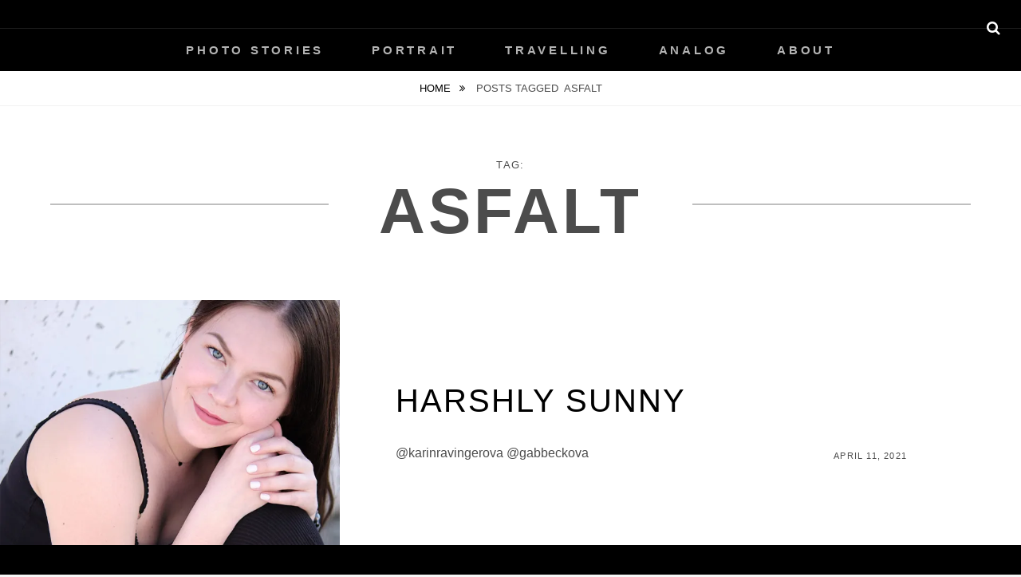

--- FILE ---
content_type: text/html; charset=UTF-8
request_url: https://michal.cervenansky.eu/tag/asfalt/
body_size: 9455
content:
<!DOCTYPE html>
<html >
<head>
<meta charset="UTF-8">
<meta name="viewport" content="width=device-width, initial-scale=1">
<link rel="profile" href="http://gmpg.org/xfn/11">

<title>asfalt &#8211; Michal Červeňanský</title>
<meta name='robots' content='max-image-preview:large' />
<link rel='dns-prefetch' href='//stats.wp.com' />
<link rel='preconnect' href='//i0.wp.com' />
<link rel='preconnect' href='//c0.wp.com' />
<link rel="alternate" type="application/rss+xml" title="Michal Červeňanský &raquo; Feed" href="https://michal.cervenansky.eu/feed/" />
<link rel="alternate" type="application/rss+xml" title="Michal Červeňanský &raquo; Comments Feed" href="https://michal.cervenansky.eu/comments/feed/" />
<link rel="alternate" type="application/rss+xml" title="Michal Červeňanský &raquo; asfalt Tag Feed" href="https://michal.cervenansky.eu/tag/asfalt/feed/" />
<style id='wp-img-auto-sizes-contain-inline-css' type='text/css'>
img:is([sizes=auto i],[sizes^="auto," i]){contain-intrinsic-size:3000px 1500px}
/*# sourceURL=wp-img-auto-sizes-contain-inline-css */
</style>
<style id='wp-emoji-styles-inline-css' type='text/css'>

	img.wp-smiley, img.emoji {
		display: inline !important;
		border: none !important;
		box-shadow: none !important;
		height: 1em !important;
		width: 1em !important;
		margin: 0 0.07em !important;
		vertical-align: -0.1em !important;
		background: none !important;
		padding: 0 !important;
	}
/*# sourceURL=wp-emoji-styles-inline-css */
</style>
<style id='wp-block-library-inline-css' type='text/css'>
:root{--wp-block-synced-color:#7a00df;--wp-block-synced-color--rgb:122,0,223;--wp-bound-block-color:var(--wp-block-synced-color);--wp-editor-canvas-background:#ddd;--wp-admin-theme-color:#007cba;--wp-admin-theme-color--rgb:0,124,186;--wp-admin-theme-color-darker-10:#006ba1;--wp-admin-theme-color-darker-10--rgb:0,107,160.5;--wp-admin-theme-color-darker-20:#005a87;--wp-admin-theme-color-darker-20--rgb:0,90,135;--wp-admin-border-width-focus:2px}@media (min-resolution:192dpi){:root{--wp-admin-border-width-focus:1.5px}}.wp-element-button{cursor:pointer}:root .has-very-light-gray-background-color{background-color:#eee}:root .has-very-dark-gray-background-color{background-color:#313131}:root .has-very-light-gray-color{color:#eee}:root .has-very-dark-gray-color{color:#313131}:root .has-vivid-green-cyan-to-vivid-cyan-blue-gradient-background{background:linear-gradient(135deg,#00d084,#0693e3)}:root .has-purple-crush-gradient-background{background:linear-gradient(135deg,#34e2e4,#4721fb 50%,#ab1dfe)}:root .has-hazy-dawn-gradient-background{background:linear-gradient(135deg,#faaca8,#dad0ec)}:root .has-subdued-olive-gradient-background{background:linear-gradient(135deg,#fafae1,#67a671)}:root .has-atomic-cream-gradient-background{background:linear-gradient(135deg,#fdd79a,#004a59)}:root .has-nightshade-gradient-background{background:linear-gradient(135deg,#330968,#31cdcf)}:root .has-midnight-gradient-background{background:linear-gradient(135deg,#020381,#2874fc)}:root{--wp--preset--font-size--normal:16px;--wp--preset--font-size--huge:42px}.has-regular-font-size{font-size:1em}.has-larger-font-size{font-size:2.625em}.has-normal-font-size{font-size:var(--wp--preset--font-size--normal)}.has-huge-font-size{font-size:var(--wp--preset--font-size--huge)}.has-text-align-center{text-align:center}.has-text-align-left{text-align:left}.has-text-align-right{text-align:right}.has-fit-text{white-space:nowrap!important}#end-resizable-editor-section{display:none}.aligncenter{clear:both}.items-justified-left{justify-content:flex-start}.items-justified-center{justify-content:center}.items-justified-right{justify-content:flex-end}.items-justified-space-between{justify-content:space-between}.screen-reader-text{border:0;clip-path:inset(50%);height:1px;margin:-1px;overflow:hidden;padding:0;position:absolute;width:1px;word-wrap:normal!important}.screen-reader-text:focus{background-color:#ddd;clip-path:none;color:#444;display:block;font-size:1em;height:auto;left:5px;line-height:normal;padding:15px 23px 14px;text-decoration:none;top:5px;width:auto;z-index:100000}html :where(.has-border-color){border-style:solid}html :where([style*=border-top-color]){border-top-style:solid}html :where([style*=border-right-color]){border-right-style:solid}html :where([style*=border-bottom-color]){border-bottom-style:solid}html :where([style*=border-left-color]){border-left-style:solid}html :where([style*=border-width]){border-style:solid}html :where([style*=border-top-width]){border-top-style:solid}html :where([style*=border-right-width]){border-right-style:solid}html :where([style*=border-bottom-width]){border-bottom-style:solid}html :where([style*=border-left-width]){border-left-style:solid}html :where(img[class*=wp-image-]){height:auto;max-width:100%}:where(figure){margin:0 0 1em}html :where(.is-position-sticky){--wp-admin--admin-bar--position-offset:var(--wp-admin--admin-bar--height,0px)}@media screen and (max-width:600px){html :where(.is-position-sticky){--wp-admin--admin-bar--position-offset:0px}}

/*# sourceURL=wp-block-library-inline-css */
</style><style id='wp-block-paragraph-inline-css' type='text/css'>
.is-small-text{font-size:.875em}.is-regular-text{font-size:1em}.is-large-text{font-size:2.25em}.is-larger-text{font-size:3em}.has-drop-cap:not(:focus):first-letter{float:left;font-size:8.4em;font-style:normal;font-weight:100;line-height:.68;margin:.05em .1em 0 0;text-transform:uppercase}body.rtl .has-drop-cap:not(:focus):first-letter{float:none;margin-left:.1em}p.has-drop-cap.has-background{overflow:hidden}:root :where(p.has-background){padding:1.25em 2.375em}:where(p.has-text-color:not(.has-link-color)) a{color:inherit}p.has-text-align-left[style*="writing-mode:vertical-lr"],p.has-text-align-right[style*="writing-mode:vertical-rl"]{rotate:180deg}
/*# sourceURL=https://c0.wp.com/c/6.9/wp-includes/blocks/paragraph/style.min.css */
</style>
<style id='global-styles-inline-css' type='text/css'>
:root{--wp--preset--aspect-ratio--square: 1;--wp--preset--aspect-ratio--4-3: 4/3;--wp--preset--aspect-ratio--3-4: 3/4;--wp--preset--aspect-ratio--3-2: 3/2;--wp--preset--aspect-ratio--2-3: 2/3;--wp--preset--aspect-ratio--16-9: 16/9;--wp--preset--aspect-ratio--9-16: 9/16;--wp--preset--color--black: #000000;--wp--preset--color--cyan-bluish-gray: #abb8c3;--wp--preset--color--white: #ffffff;--wp--preset--color--pale-pink: #f78da7;--wp--preset--color--vivid-red: #cf2e2e;--wp--preset--color--luminous-vivid-orange: #ff6900;--wp--preset--color--luminous-vivid-amber: #fcb900;--wp--preset--color--light-green-cyan: #7bdcb5;--wp--preset--color--vivid-green-cyan: #00d084;--wp--preset--color--pale-cyan-blue: #8ed1fc;--wp--preset--color--vivid-cyan-blue: #0693e3;--wp--preset--color--vivid-purple: #9b51e0;--wp--preset--color--medium-black: #333333;--wp--preset--color--gray: #999999;--wp--preset--color--medium-gray: #666666;--wp--preset--color--light-gray: #f2f2f2;--wp--preset--gradient--vivid-cyan-blue-to-vivid-purple: linear-gradient(135deg,rgb(6,147,227) 0%,rgb(155,81,224) 100%);--wp--preset--gradient--light-green-cyan-to-vivid-green-cyan: linear-gradient(135deg,rgb(122,220,180) 0%,rgb(0,208,130) 100%);--wp--preset--gradient--luminous-vivid-amber-to-luminous-vivid-orange: linear-gradient(135deg,rgb(252,185,0) 0%,rgb(255,105,0) 100%);--wp--preset--gradient--luminous-vivid-orange-to-vivid-red: linear-gradient(135deg,rgb(255,105,0) 0%,rgb(207,46,46) 100%);--wp--preset--gradient--very-light-gray-to-cyan-bluish-gray: linear-gradient(135deg,rgb(238,238,238) 0%,rgb(169,184,195) 100%);--wp--preset--gradient--cool-to-warm-spectrum: linear-gradient(135deg,rgb(74,234,220) 0%,rgb(151,120,209) 20%,rgb(207,42,186) 40%,rgb(238,44,130) 60%,rgb(251,105,98) 80%,rgb(254,248,76) 100%);--wp--preset--gradient--blush-light-purple: linear-gradient(135deg,rgb(255,206,236) 0%,rgb(152,150,240) 100%);--wp--preset--gradient--blush-bordeaux: linear-gradient(135deg,rgb(254,205,165) 0%,rgb(254,45,45) 50%,rgb(107,0,62) 100%);--wp--preset--gradient--luminous-dusk: linear-gradient(135deg,rgb(255,203,112) 0%,rgb(199,81,192) 50%,rgb(65,88,208) 100%);--wp--preset--gradient--pale-ocean: linear-gradient(135deg,rgb(255,245,203) 0%,rgb(182,227,212) 50%,rgb(51,167,181) 100%);--wp--preset--gradient--electric-grass: linear-gradient(135deg,rgb(202,248,128) 0%,rgb(113,206,126) 100%);--wp--preset--gradient--midnight: linear-gradient(135deg,rgb(2,3,129) 0%,rgb(40,116,252) 100%);--wp--preset--font-size--small: 14px;--wp--preset--font-size--medium: 20px;--wp--preset--font-size--large: 30px;--wp--preset--font-size--x-large: 42px;--wp--preset--font-size--normal: 17px;--wp--preset--font-size--huge: 40px;--wp--preset--spacing--20: 0.44rem;--wp--preset--spacing--30: 0.67rem;--wp--preset--spacing--40: 1rem;--wp--preset--spacing--50: 1.5rem;--wp--preset--spacing--60: 2.25rem;--wp--preset--spacing--70: 3.38rem;--wp--preset--spacing--80: 5.06rem;--wp--preset--shadow--natural: 6px 6px 9px rgba(0, 0, 0, 0.2);--wp--preset--shadow--deep: 12px 12px 50px rgba(0, 0, 0, 0.4);--wp--preset--shadow--sharp: 6px 6px 0px rgba(0, 0, 0, 0.2);--wp--preset--shadow--outlined: 6px 6px 0px -3px rgb(255, 255, 255), 6px 6px rgb(0, 0, 0);--wp--preset--shadow--crisp: 6px 6px 0px rgb(0, 0, 0);}:where(.is-layout-flex){gap: 0.5em;}:where(.is-layout-grid){gap: 0.5em;}body .is-layout-flex{display: flex;}.is-layout-flex{flex-wrap: wrap;align-items: center;}.is-layout-flex > :is(*, div){margin: 0;}body .is-layout-grid{display: grid;}.is-layout-grid > :is(*, div){margin: 0;}:where(.wp-block-columns.is-layout-flex){gap: 2em;}:where(.wp-block-columns.is-layout-grid){gap: 2em;}:where(.wp-block-post-template.is-layout-flex){gap: 1.25em;}:where(.wp-block-post-template.is-layout-grid){gap: 1.25em;}.has-black-color{color: var(--wp--preset--color--black) !important;}.has-cyan-bluish-gray-color{color: var(--wp--preset--color--cyan-bluish-gray) !important;}.has-white-color{color: var(--wp--preset--color--white) !important;}.has-pale-pink-color{color: var(--wp--preset--color--pale-pink) !important;}.has-vivid-red-color{color: var(--wp--preset--color--vivid-red) !important;}.has-luminous-vivid-orange-color{color: var(--wp--preset--color--luminous-vivid-orange) !important;}.has-luminous-vivid-amber-color{color: var(--wp--preset--color--luminous-vivid-amber) !important;}.has-light-green-cyan-color{color: var(--wp--preset--color--light-green-cyan) !important;}.has-vivid-green-cyan-color{color: var(--wp--preset--color--vivid-green-cyan) !important;}.has-pale-cyan-blue-color{color: var(--wp--preset--color--pale-cyan-blue) !important;}.has-vivid-cyan-blue-color{color: var(--wp--preset--color--vivid-cyan-blue) !important;}.has-vivid-purple-color{color: var(--wp--preset--color--vivid-purple) !important;}.has-black-background-color{background-color: var(--wp--preset--color--black) !important;}.has-cyan-bluish-gray-background-color{background-color: var(--wp--preset--color--cyan-bluish-gray) !important;}.has-white-background-color{background-color: var(--wp--preset--color--white) !important;}.has-pale-pink-background-color{background-color: var(--wp--preset--color--pale-pink) !important;}.has-vivid-red-background-color{background-color: var(--wp--preset--color--vivid-red) !important;}.has-luminous-vivid-orange-background-color{background-color: var(--wp--preset--color--luminous-vivid-orange) !important;}.has-luminous-vivid-amber-background-color{background-color: var(--wp--preset--color--luminous-vivid-amber) !important;}.has-light-green-cyan-background-color{background-color: var(--wp--preset--color--light-green-cyan) !important;}.has-vivid-green-cyan-background-color{background-color: var(--wp--preset--color--vivid-green-cyan) !important;}.has-pale-cyan-blue-background-color{background-color: var(--wp--preset--color--pale-cyan-blue) !important;}.has-vivid-cyan-blue-background-color{background-color: var(--wp--preset--color--vivid-cyan-blue) !important;}.has-vivid-purple-background-color{background-color: var(--wp--preset--color--vivid-purple) !important;}.has-black-border-color{border-color: var(--wp--preset--color--black) !important;}.has-cyan-bluish-gray-border-color{border-color: var(--wp--preset--color--cyan-bluish-gray) !important;}.has-white-border-color{border-color: var(--wp--preset--color--white) !important;}.has-pale-pink-border-color{border-color: var(--wp--preset--color--pale-pink) !important;}.has-vivid-red-border-color{border-color: var(--wp--preset--color--vivid-red) !important;}.has-luminous-vivid-orange-border-color{border-color: var(--wp--preset--color--luminous-vivid-orange) !important;}.has-luminous-vivid-amber-border-color{border-color: var(--wp--preset--color--luminous-vivid-amber) !important;}.has-light-green-cyan-border-color{border-color: var(--wp--preset--color--light-green-cyan) !important;}.has-vivid-green-cyan-border-color{border-color: var(--wp--preset--color--vivid-green-cyan) !important;}.has-pale-cyan-blue-border-color{border-color: var(--wp--preset--color--pale-cyan-blue) !important;}.has-vivid-cyan-blue-border-color{border-color: var(--wp--preset--color--vivid-cyan-blue) !important;}.has-vivid-purple-border-color{border-color: var(--wp--preset--color--vivid-purple) !important;}.has-vivid-cyan-blue-to-vivid-purple-gradient-background{background: var(--wp--preset--gradient--vivid-cyan-blue-to-vivid-purple) !important;}.has-light-green-cyan-to-vivid-green-cyan-gradient-background{background: var(--wp--preset--gradient--light-green-cyan-to-vivid-green-cyan) !important;}.has-luminous-vivid-amber-to-luminous-vivid-orange-gradient-background{background: var(--wp--preset--gradient--luminous-vivid-amber-to-luminous-vivid-orange) !important;}.has-luminous-vivid-orange-to-vivid-red-gradient-background{background: var(--wp--preset--gradient--luminous-vivid-orange-to-vivid-red) !important;}.has-very-light-gray-to-cyan-bluish-gray-gradient-background{background: var(--wp--preset--gradient--very-light-gray-to-cyan-bluish-gray) !important;}.has-cool-to-warm-spectrum-gradient-background{background: var(--wp--preset--gradient--cool-to-warm-spectrum) !important;}.has-blush-light-purple-gradient-background{background: var(--wp--preset--gradient--blush-light-purple) !important;}.has-blush-bordeaux-gradient-background{background: var(--wp--preset--gradient--blush-bordeaux) !important;}.has-luminous-dusk-gradient-background{background: var(--wp--preset--gradient--luminous-dusk) !important;}.has-pale-ocean-gradient-background{background: var(--wp--preset--gradient--pale-ocean) !important;}.has-electric-grass-gradient-background{background: var(--wp--preset--gradient--electric-grass) !important;}.has-midnight-gradient-background{background: var(--wp--preset--gradient--midnight) !important;}.has-small-font-size{font-size: var(--wp--preset--font-size--small) !important;}.has-medium-font-size{font-size: var(--wp--preset--font-size--medium) !important;}.has-large-font-size{font-size: var(--wp--preset--font-size--large) !important;}.has-x-large-font-size{font-size: var(--wp--preset--font-size--x-large) !important;}
/*# sourceURL=global-styles-inline-css */
</style>

<style id='classic-theme-styles-inline-css' type='text/css'>
/*! This file is auto-generated */
.wp-block-button__link{color:#fff;background-color:#32373c;border-radius:9999px;box-shadow:none;text-decoration:none;padding:calc(.667em + 2px) calc(1.333em + 2px);font-size:1.125em}.wp-block-file__button{background:#32373c;color:#fff;text-decoration:none}
/*# sourceURL=/wp-includes/css/classic-themes.min.css */
</style>
<link rel='stylesheet' id='catch-infinite-scroll-css' href='https://michal.cervenansky.eu/wp-content/plugins/catch-infinite-scroll/public/css/catch-infinite-scroll-public.css?ver=2.0.8' type='text/css' media='all' />
<link rel='stylesheet' id='dashicons-css' href='https://c0.wp.com/c/6.9/wp-includes/css/dashicons.min.css' type='text/css' media='all' />
<link rel='stylesheet' id='catchwebtools-to-top-css' href='https://michal.cervenansky.eu/wp-content/plugins/catch-web-tools/to-top/public/css/catchwebtools-to-top-public.css?ver=1.0.0' type='text/css' media='all' />
<link rel='stylesheet' id='cwt-font-awesome-css' href='https://michal.cervenansky.eu/wp-content/plugins/catch-web-tools/css/font-awesome/css/all.min.css?ver=6.7.2' type='text/css' media='all' />
<link rel='stylesheet' id='catch-web-tools-social-icons-css' href='https://michal.cervenansky.eu/wp-content/plugins/catch-web-tools/css/social-icons.css?ver=24022016' type='text/css' media='all' />
<link rel='stylesheet' id='cwt-styles-css' href='https://michal.cervenansky.eu/wp-content/plugins/catch-web-tools/css/cwt-styles.css?ver=1' type='text/css' media='all' />
<link rel='stylesheet' id='jce_style-css' href='https://michal.cervenansky.eu/wp-content/plugins/jetpack-carousel-enhancements-master//style.css?ver=6.9' type='text/css' media='all' />
<link rel='stylesheet' id='fotografie-fonts-css' href='https://michal.cervenansky.eu/wp-content/fonts/6836442c685538019356a5e35e96728f.css' type='text/css' media='all' />
<link rel='stylesheet' id='font-awesome-css' href='https://michal.cervenansky.eu/wp-content/themes/fotografie/assets/css/font-awesome.css?ver=4.7.0' type='text/css' media='all' />
<link rel='stylesheet' id='fotografie-style-css' href='https://michal.cervenansky.eu/wp-content/themes/fotografie/style.css?ver=20241115-185417' type='text/css' media='all' />
<style id='fotografie-style-inline-css' type='text/css'>
.cat-links, .tags-links, .byline, .comments-link { clip: rect(1px, 1px, 1px, 1px); height: 1px; position: absolute; overflow: hidden; width: 1px; }
/*# sourceURL=fotografie-style-inline-css */
</style>
<link rel='stylesheet' id='fotografie-block-style-css' href='https://michal.cervenansky.eu/wp-content/themes/fotografie/assets/css/blocks.css?ver=1.0' type='text/css' media='all' />
<script type="text/javascript" src="https://c0.wp.com/c/6.9/wp-includes/js/jquery/jquery.min.js" id="jquery-core-js"></script>
<script type="text/javascript" src="https://c0.wp.com/c/6.9/wp-includes/js/jquery/jquery-migrate.min.js" id="jquery-migrate-js"></script>
<script type="text/javascript" id="catch-infinite-scroll-js-extra">
/* <![CDATA[ */
var selector = {"jetpack_enabled":"1","image":"https://michal.cervenansky.eu/wp-content/plugins/catch-infinite-scroll/image/loader.gif","load_more_text":"Load More","finish_text":"No more items to display","event":"click","navigationSelector":"nav.navigation, nav#nav-below","nextSelector":"nav.navigation .nav-links a.next, nav.navigation .nav-links .nav-previous a, nav#nav-below .nav-previous a","contentSelector":"#infinite-post-wrap","itemSelector":"article.status-publish","type":"post","theme":"fotografie"};
//# sourceURL=catch-infinite-scroll-js-extra
/* ]]> */
</script>
<script type="text/javascript" src="https://michal.cervenansky.eu/wp-content/plugins/catch-infinite-scroll/public/js/catch-infinite-scroll-public.js?ver=2.0.8" id="catch-infinite-scroll-js"></script>
<script type="text/javascript" id="catchwebtools-to-top-js-extra">
/* <![CDATA[ */
var catchwebtools_to_top_options = {"status":"1","scroll_offset":"100","icon_opacity":"50","style":"icon","icon_type":"dashicons-arrow-up-alt2","icon_color":"#ffffff","icon_bg_color":"#000000","icon_size":"32","border_radius":"5","image":"http://michal.cervenansky.eu/wp-content/plugins/catch-web-tools/to-top/admin/images/default.png","image_width":"65","image_alt":"","location":"bottom-right","margin_x":"20","margin_y":"20","show_on_admin":"0","enable_autohide":"0","autohide_time":"2","enable_hide_small_device":"0","small_device_max_width":"640","reset":"0"};
//# sourceURL=catchwebtools-to-top-js-extra
/* ]]> */
</script>
<script type="text/javascript" src="https://michal.cervenansky.eu/wp-content/plugins/catch-web-tools/to-top/public/js/catchwebtools-to-top-public.js?ver=1.0.0" id="catchwebtools-to-top-js"></script>
<link rel="https://api.w.org/" href="https://michal.cervenansky.eu/wp-json/" /><link rel="alternate" title="JSON" type="application/json" href="https://michal.cervenansky.eu/wp-json/wp/v2/tags/264" /><link rel="EditURI" type="application/rsd+xml" title="RSD" href="https://michal.cervenansky.eu/xmlrpc.php?rsd" />
<meta name="generator" content="WordPress 6.9" />
	<style>img#wpstats{display:none}</style>
		<script type="application/ld+json">{"@context":"http:\/\/schema.org","@type":"BreadcrumbList","itemListElement":[{"@type":"ListItem","position":1,"item":{"@id":"https:\/\/michal.cervenansky.eu\/","name":"Home"}},{"@type":"ListItem","position":2,"item":{"name":"Posts tagged asfalt"}}]}</script>		<style type="text/css">
					.site-title,
			.site-description {
				position: absolute;
				clip: rect(1px, 1px, 1px, 1px);
			}
				</style>
		<link rel="icon" href="https://i0.wp.com/michal.cervenansky.eu/wp-content/uploads/2020/03/cropped-logo.png?fit=32%2C32&#038;ssl=1" sizes="32x32" />
<link rel="icon" href="https://i0.wp.com/michal.cervenansky.eu/wp-content/uploads/2020/03/cropped-logo.png?fit=192%2C192&#038;ssl=1" sizes="192x192" />
<link rel="apple-touch-icon" href="https://i0.wp.com/michal.cervenansky.eu/wp-content/uploads/2020/03/cropped-logo.png?fit=180%2C180&#038;ssl=1" />
<meta name="msapplication-TileImage" content="https://i0.wp.com/michal.cervenansky.eu/wp-content/uploads/2020/03/cropped-logo.png?fit=270%2C270&#038;ssl=1" />
<!-- This site is optimized with the Catch Web Tools v3.0.1 - https://catchplugins.com/plugins/catch-web-tools/ -->
<!-- CWT Webmaster Tools -->

<!-- CWT Opengraph Tools -->

<!-- CWT SEO -->
<meta name="description" content="Hi there, welcome to my blog/portfolio! I am a student of Artificial Intelligence whose joy became to not only to capture moments but to make them."/>
<meta name="keywords" content="Michal, Cervenansky, Michal Cervenansky, Piestany, Brno, Photography, photo, camera, film, Fuji, Fujifilm, travelling, vacation, girl, portrait, people, babe, sexy, stylish, web, design, webdesign, student, Slovak, Czech, IT, information technology, programming"/>
<meta name="author" content="Michal"/>

<!-- CWT Custom CSS -->
<style type="text/css" rel="cwt">
/* CWT Social Icons Custom CSS */
.catchwebtools-social .font-awesome::before { font-size : 32px }
.catchwebtools-social .font-awesome:before { 
width : 32px; height : 32px;
 color : #8c8c8c;
}

</style>
<!-- / Catch Web Tools plugin. -->
		<style type="text/css" id="wp-custom-css">
			.post-archive .hentry:nth-child(2n) .entry-container, .search-results .post-archive .product:nth-child(2n) .entry-container {
    background-color: rgba(0, 0, 0, 0.1);
}

body {
    color: rgba(0, 0, 0, 0.70);
    font-family: sans-serif;
    font-size: 1px;
    font-size: 1rem;
    font-weight: 300;
    line-height: 1.2;
}		</style>
		</head>

<body class="archive tag tag-asfalt tag-264 wp-embed-responsive wp-theme-fotografie hfeed fluid-layout no-sidebar categories-hidden tags-hidden author-hidden comment-hidden">


<div id="page" class="site">
	<div class="site-inner">
		<a class="skip-link screen-reader-text" href="#content">Skip to content</a>

		<header id="masthead" class="site-header" role="banner">

			
			<div class="site-header-main">

				
	<div class="site-branding">
		<div class="wrapper">
						<div id="site-details">
									<p class="site-title"><a href="https://michal.cervenansky.eu/" rel="home">Michal Červeňanský</a></p>
								<h2 class="site-description"></h2>
			</div><!-- #site-details -->
		</div><!-- .wrapper -->
	</div><!-- .site-branding -->

				
<div class="site-search">
	<button class="search-toggle" aria-expanded="false">
		<span class="screen-reader-text">Search</span>
	</button><!-- .search-toggle -->
	<div class="search-wrapper">
		

<form role="search" method="get" class="search-form" action="https://michal.cervenansky.eu/">
	<label>
		<span class="screen-reader-text">Search for:</span>

		<input type="search" class="search-field" placeholder="Enter keyword&hellip;" value="" name="s" />
	</label>

	<button type="submit" class="search-submit"><span class="search-button-text">Search</span></button>
</form>
	</div><!-- .search-wrapper -->
</div><!-- .site-search -->

					<div class="menu-toggle-wrapper">
		<button id="menu-toggle" class="menu-toggle" aria-controls="top-menu" aria-expanded="false"></span><span class="menu-label">Menu</span></button>
	</div><!-- .menu-toggle-wrapper -->
	<div id="site-header-menu" class="site-header-menu">
		<div class="wrapper">
			
				<nav id="site-navigation" class="main-navigation" role="navigation" aria-label="Primary Menu">
					<ul id="primary-menu" class="menu nav-menu"><li id="menu-item-661" class="menu-item menu-item-type-custom menu-item-object-custom menu-item-home menu-item-661"><a href="http://michal.cervenansky.eu">Photo Stories</a></li>
<li id="menu-item-675" class="menu-item menu-item-type-post_type menu-item-object-page menu-item-675"><a href="https://michal.cervenansky.eu/portrait/">Portrait</a></li>
<li id="menu-item-676" class="menu-item menu-item-type-post_type menu-item-object-page menu-item-676"><a href="https://michal.cervenansky.eu/travelling/">Travelling</a></li>
<li id="menu-item-677" class="menu-item menu-item-type-post_type menu-item-object-page menu-item-677"><a href="https://michal.cervenansky.eu/analog/">Analog</a></li>
<li id="menu-item-698" class="menu-item menu-item-type-post_type menu-item-object-page menu-item-698"><a href="https://michal.cervenansky.eu/about/">About</a></li>
</ul>
			
				<div class="mobile-search-wrapper">
					

<form role="search" method="get" class="search-form" action="https://michal.cervenansky.eu/">
	<label>
		<span class="screen-reader-text">Search for:</span>

		<input type="search" class="search-field" placeholder="Enter keyword&hellip;" value="" name="s" />
	</label>

	<button type="submit" class="search-submit"><span class="search-button-text">Search</span></button>
</form>
				</div><!-- .search-wrapper -->

			</nav><!-- .main-navigation -->
		</div><!-- .wrapper -->
	</div><!-- .site-header-menu -->

			</div><!-- .site-header-main -->

		</header>

		
			<div class="breadcrumb-area custom">
				<div class="wrapper">
					<nav class="entry-breadcrumbs"><span class="breadcrumb"><a href="https://michal.cervenansky.eu/">Home </a></span><span class="breadcrumb-current"><span class="tag-text">Posts tagged &nbsp</span>asfalt</span>
					</nav><!-- .entry-breadcrumbs -->
				</div><!-- .wrapper -->
			</div><!-- .breadcrumb-area -->
		<div id="content" class="site-content">

			
			
			
			<div id="primary" class="content-area">
			<main id="main" class="site-main" role="main">

				<header class="page-header blog-section-headline">
					<div class="page-title-wrapper">
						<h1 class="page-title"><span class="archive-title-type">Tag: </span>asfalt</h1>					</div><!-- .page-title-wrapper -->
					<div class="taxonomy-description-wrapper">
											</div><!-- .taxonomy-description-wrapper -->
				</header>

				<div id="infinite-post-wrap" class="post-archive">

										
						
<article id="post-2981 post-2981" class="post-2981 post type-post status-publish format-standard has-post-thumbnail hentry category-photo-stories tag-23f1-4 tag-56f1-2 tag-asfalt tag-babe tag-beautiful tag-bokeh tag-casual tag-concrete tag-exterior tag-f1-2 tag-fashion tag-friends tag-fujifilm tag-fun tag-gorgeous tag-harsh tag-headshot tag-intimate tag-lovely tag-parkplace tag-photoshoot tag-piestany tag-portrait tag-sexy tag-soft tag-street tag-sunny tag-tfp tag-viltrox tag-woman tag-x-t20 tag-xf56 tag-young">

		<div class="post-thumbnail" style="background-image: url( 'https://i0.wp.com/michal.cervenansky.eu/wp-content/uploads/2021/04/DSCF4932-e1618162525818.jpg?resize=640%2C640&#038;ssl=1' )">
		<a class="cover-link" href="https://michal.cervenansky.eu/harshly-sunny/"></a>
	</div>


	<div class="entry-container content-right">
		<div class="post-wrapper">
			<header class="entry-header">
				<h2 class="entry-title"><a href="https://michal.cervenansky.eu/harshly-sunny/" rel="bookmark">Harshly Sunny</a></h2>			</header>

			<div class="entry-summary">
				<p>@karinravingerova @gabbeckova</p>
			</div><!-- .entry-summary -->

							
<footer class="entry-meta">
	<span class="posted-on"><span class="screen-reader-text">Posted on</span> <time class="entry-date published" datetime="2021-04-11T19:27:06+02:00">April 11, 2021</time><time class="updated" datetime="2021-11-26T16:27:48+02:00">November 26, 2021</time></span><span class="byline"><span class="screen-reader-text">by </span><span class="author vcard"><a class="url fn n" href="https://michal.cervenansky.eu/author/michal/">Michal</a></span></span></footer><!-- .entry-meta -->
					</div><!-- .post-wrapper -->
	</div><!-- .entry-container -->
</article><!-- #post-2981 -->

					
				</div><!-- .post-archive -->

				
			</main>
		</div><!-- #primary.content-area -->

	
		</div>
		<footer id="colophon" class="site-footer" role="contentinfo">
			

<aside class="widget-area footer-widget-area one" role="complementary">
	<div class="wrapper">
					<div class="widget-column footer-widget-1">
				<section id="catch_web_tools_social_icons-6" class="widget widget_catch_web_tools_social_icons"><h2 class="widget-title">Follow me:</h2><!-- Refresh CWT Social Icons Cache  --->
		<div class="catchwebtools-social social-brand-hover">
			<a class="font-awesome fa fa-brands fa-facebook" target="_blank" title="facebook" href="https://www.facebook.com/michal.cervenansky"><span class="screen-reader-text">https://www.facebook.com/michal.cervenansky</span> </a><a class="font-awesome fa fa-brands fa-mail" target="_blank" title="mail" href="misko.cervenansky@gmail.com"><span class="screen-reader-text">misko.cervenansky@gmail.com</span> </a><a class="font-awesome fa fa-brands fa-linkedin" target="_blank" title="linkedin" href="https://www.linkedin.com/in/michal-%C4%8Derve%C5%88ansk%C3%BD-453806123/"><span class="screen-reader-text">https://www.linkedin.com/in/michal-%C4%8Derve%C5%88ansk%C3%BD-453806123/</span> </a><a class="font-awesome fa fa-brands fa-instagram" target="_blank" title="instagram" href="https://www.instagram.com/miskocervenansky/"><span class="screen-reader-text">https://www.instagram.com/miskocervenansky/</span> </a>
		</div><!-- .catchwebtools-social --></section>			</div><!-- .widget-area -->
		
		
			</div><!-- .footer-widgets-wrapper -->
</aside><!-- .footer-widgets -->


			<div id="site-generator">
				<div class="wrapper">
					<div class="site-social">
   </div><!-- .site-social -->

					<div class="site-info">
	Copyright &copy; 2026 <a href="https://michal.cervenansky.eu/">Michal Červeňanský</a>. All Rights Reserved.  &#124; Fotografie&nbsp;by&nbsp;<a target="_blank" href="https://catchthemes.com/">Catch Themes</a></div><!-- .site-info -->


				</div><!-- .wrapper -->
			</div><!-- #site-generator -->
		</footer>
	</div><!-- .site-inner -->
</div><!-- #page -->
<script type="speculationrules">
{"prefetch":[{"source":"document","where":{"and":[{"href_matches":"/*"},{"not":{"href_matches":["/wp-*.php","/wp-admin/*","/wp-content/uploads/*","/wp-content/*","/wp-content/plugins/*","/wp-content/themes/fotografie/*","/*\\?(.+)"]}},{"not":{"selector_matches":"a[rel~=\"nofollow\"]"}},{"not":{"selector_matches":".no-prefetch, .no-prefetch a"}}]},"eagerness":"conservative"}]}
</script>
<span id="cwt_to_top_scrollup" class="dashicons dashicons-arrow-up-alt2"><span class="screen-reader-text">Scroll Up</span></span><script type="text/javascript" id="jetpack-portfolio-theme-supports-js-after">
/* <![CDATA[ */
const jetpack_portfolio_theme_supports = false
//# sourceURL=jetpack-portfolio-theme-supports-js-after
/* ]]> */
</script>
<script type="text/javascript" src="https://michal.cervenansky.eu/wp-content/themes/fotografie/assets/js/skip-link-focus-fix.min.js?ver=20170616" id="fotografie-skip-link-focus-fix-js"></script>
<script type="text/javascript" src="https://michal.cervenansky.eu/wp-content/themes/fotografie/assets/js/jquery.matchHeight.min.js?ver=20151215" id="jquery-match-height-js"></script>
<script type="text/javascript" id="fotografie-custom-script-js-extra">
/* <![CDATA[ */
var fotografieScreenReaderText = {"expand":"expand child menu","collapse":"collapse child menu"};
//# sourceURL=fotografie-custom-script-js-extra
/* ]]> */
</script>
<script type="text/javascript" src="https://michal.cervenansky.eu/wp-content/themes/fotografie/assets/js/custom-scripts.min.js?ver=20170616" id="fotografie-custom-script-js"></script>
<script type="text/javascript" id="jetpack-stats-js-before">
/* <![CDATA[ */
_stq = window._stq || [];
_stq.push([ "view", {"v":"ext","blog":"174741845","post":"0","tz":"2","srv":"michal.cervenansky.eu","arch_tag":"asfalt","arch_results":"1","j":"1:15.4"} ]);
_stq.push([ "clickTrackerInit", "174741845", "0" ]);
//# sourceURL=jetpack-stats-js-before
/* ]]> */
</script>
<script type="text/javascript" src="https://stats.wp.com/e-202605.js" id="jetpack-stats-js" defer="defer" data-wp-strategy="defer"></script>
<script id="wp-emoji-settings" type="application/json">
{"baseUrl":"https://s.w.org/images/core/emoji/17.0.2/72x72/","ext":".png","svgUrl":"https://s.w.org/images/core/emoji/17.0.2/svg/","svgExt":".svg","source":{"concatemoji":"https://michal.cervenansky.eu/wp-includes/js/wp-emoji-release.min.js?ver=6.9"}}
</script>
<script type="module">
/* <![CDATA[ */
/*! This file is auto-generated */
const a=JSON.parse(document.getElementById("wp-emoji-settings").textContent),o=(window._wpemojiSettings=a,"wpEmojiSettingsSupports"),s=["flag","emoji"];function i(e){try{var t={supportTests:e,timestamp:(new Date).valueOf()};sessionStorage.setItem(o,JSON.stringify(t))}catch(e){}}function c(e,t,n){e.clearRect(0,0,e.canvas.width,e.canvas.height),e.fillText(t,0,0);t=new Uint32Array(e.getImageData(0,0,e.canvas.width,e.canvas.height).data);e.clearRect(0,0,e.canvas.width,e.canvas.height),e.fillText(n,0,0);const a=new Uint32Array(e.getImageData(0,0,e.canvas.width,e.canvas.height).data);return t.every((e,t)=>e===a[t])}function p(e,t){e.clearRect(0,0,e.canvas.width,e.canvas.height),e.fillText(t,0,0);var n=e.getImageData(16,16,1,1);for(let e=0;e<n.data.length;e++)if(0!==n.data[e])return!1;return!0}function u(e,t,n,a){switch(t){case"flag":return n(e,"\ud83c\udff3\ufe0f\u200d\u26a7\ufe0f","\ud83c\udff3\ufe0f\u200b\u26a7\ufe0f")?!1:!n(e,"\ud83c\udde8\ud83c\uddf6","\ud83c\udde8\u200b\ud83c\uddf6")&&!n(e,"\ud83c\udff4\udb40\udc67\udb40\udc62\udb40\udc65\udb40\udc6e\udb40\udc67\udb40\udc7f","\ud83c\udff4\u200b\udb40\udc67\u200b\udb40\udc62\u200b\udb40\udc65\u200b\udb40\udc6e\u200b\udb40\udc67\u200b\udb40\udc7f");case"emoji":return!a(e,"\ud83e\u1fac8")}return!1}function f(e,t,n,a){let r;const o=(r="undefined"!=typeof WorkerGlobalScope&&self instanceof WorkerGlobalScope?new OffscreenCanvas(300,150):document.createElement("canvas")).getContext("2d",{willReadFrequently:!0}),s=(o.textBaseline="top",o.font="600 32px Arial",{});return e.forEach(e=>{s[e]=t(o,e,n,a)}),s}function r(e){var t=document.createElement("script");t.src=e,t.defer=!0,document.head.appendChild(t)}a.supports={everything:!0,everythingExceptFlag:!0},new Promise(t=>{let n=function(){try{var e=JSON.parse(sessionStorage.getItem(o));if("object"==typeof e&&"number"==typeof e.timestamp&&(new Date).valueOf()<e.timestamp+604800&&"object"==typeof e.supportTests)return e.supportTests}catch(e){}return null}();if(!n){if("undefined"!=typeof Worker&&"undefined"!=typeof OffscreenCanvas&&"undefined"!=typeof URL&&URL.createObjectURL&&"undefined"!=typeof Blob)try{var e="postMessage("+f.toString()+"("+[JSON.stringify(s),u.toString(),c.toString(),p.toString()].join(",")+"));",a=new Blob([e],{type:"text/javascript"});const r=new Worker(URL.createObjectURL(a),{name:"wpTestEmojiSupports"});return void(r.onmessage=e=>{i(n=e.data),r.terminate(),t(n)})}catch(e){}i(n=f(s,u,c,p))}t(n)}).then(e=>{for(const n in e)a.supports[n]=e[n],a.supports.everything=a.supports.everything&&a.supports[n],"flag"!==n&&(a.supports.everythingExceptFlag=a.supports.everythingExceptFlag&&a.supports[n]);var t;a.supports.everythingExceptFlag=a.supports.everythingExceptFlag&&!a.supports.flag,a.supports.everything||((t=a.source||{}).concatemoji?r(t.concatemoji):t.wpemoji&&t.twemoji&&(r(t.twemoji),r(t.wpemoji)))});
//# sourceURL=https://michal.cervenansky.eu/wp-includes/js/wp-emoji-loader.min.js
/* ]]> */
</script>
<!-- This site is optimized with the Catch Web Tools v3.0.1 - https://catchplugins.com/plugins/catch-web-tools/ -->

<!-- / Catch Web Tools plugin. -->

</body>
</html>


--- FILE ---
content_type: text/css
request_url: https://michal.cervenansky.eu/wp-content/plugins/jetpack-carousel-enhancements-master//style.css?ver=6.9
body_size: 138
content:
/**
 * Jetpack Carousel Enhancements.
 */

/* Move caption to the center */
.jp-carousel-info h2 {
	text-align: center !important;
}

/* Hide the header of a comment form */
.jp-carousel-left-column-wrapper {
	display: none !important;
}

/* Move image metabox to the center. */
.jp-carousel-image-meta {
	float: none !important;
	margin-left: auto;
	margin-right: auto;
}

/* Move close hint to the right. */
.jp-carousel-transitions .jp-carousel-close-hint {
	position: fixed;
	text-align: right;
	right: 12px;
	width: auto;
}
